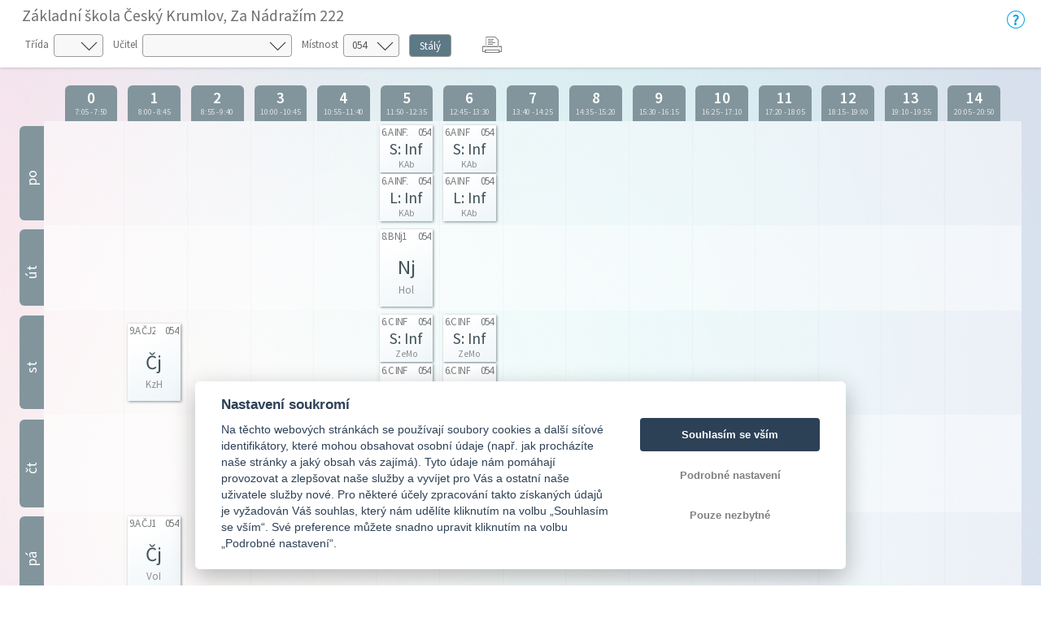

--- FILE ---
content_type: text/html; charset=utf-8
request_url: https://bakalari.zsnadrazi.cz/timetable/public/Permanent/room/C0
body_size: 14446
content:



<!DOCTYPE html>

<html>
<head>
    <meta charset="utf-8">
    <meta id="bkViewport" name="viewport" content="width=device-width" />

    <title>Bakaláři - Rozvrh</title>

    <link rel="icon" type="image/x-icon" href="/next/images/favicon.ico">

    <!--JQuery UI-->
    <link href="/next/css/jquery-ui.bundle.min.css?v=20260116" rel="stylesheet" />
    <!-- Bootstrap -->
    <link href="/next/css/bootstrap.min.css" rel="stylesheet" />
    <!--Fonts-->
    <link href="/next/icons/bakalari.webicons.bundle.min.css?v=20260116" rel="stylesheet" />
    <!--JQuery-->
    <script type="text/javascript" src="/next/js/bundles/jquery.bundle.min.js?v=20260116"></script>
    <!--JSBootstrap-->
    <script type="text/javascript" src="/next/js/bundles/bootstrap.bundle.min.js?v=20260116"></script>
    <!-- CookieConsent -->
    <script type="text/javascript" src="/next/js/bundles/cookieconsent.bundle.js?v=20260116" defer></script>

    <!-- Resolving name collision between jQuery UI and Twitter Bootstrap -->
    <script>
        $.widget.bridge('uitooltip', $.ui.tooltip);
    </script>
    <!-- Cldr -->
    <!-- Globalize -->
    <!-- A DevExtreme library -->
    <!-- Tiny MCE/CK Editor -->
    <!-- Localizationc -->
    <!--App root for scripts-->
    <script type="text/javascript">
        var appRoot = "/";
        var currentLangCode = "cs";
        var loginUrl = "/login";
    </script>
    <!--Begin page specific -->
    
    
    <link rel="stylesheet" type="text/css" href="/next/css/rozvrh_volny.css?v=20260116" />
    <link rel="stylesheet" type="text/css" href="/next/css/bubble.css?v=20260116" />

    <script src="//cdn.jsdelivr.net/npm/jquery.marquee@1.5.0/jquery.marquee.min.js" type="text/javascript"></script>
    <script src="/next/js/bundles/jsrender.bundle.min.js?v=20260116"></script>

    <script type="text/javascript">


        $(function () {
            InitTooltips();
        });

        function InitTooltips() {
            $('.ui-tooltip').hide();
            $(document).uitooltip();
        }

        function thisHeight() {
            return $(this).height();
        }

        $(function () {

            $(".roll-vertical").filter(function () {
                return this.clientHeight < this.scrollHeight;
            })
                .marquee({
                    //speed in milliseconds of the marquee
                    duration: 5000,
                    //gap in pixels between the tickers
                    gap: 0,
                    //time in milliseconds before the marquee will start animating
                    delayBeforeStart: 1,
                    //'left' or 'right'
                    direction: 'up',
                    //true or false - should the marquee be duplicated to show an effect of continues flow
                    duplicated: true
                });

            // Zobrazování bubble tooltipu
            $(".day-item-hover, .bk-timetable-guard").uitooltip({
                items: ".day-item-hover, .bk-timetable-guard",
                classes: {
                    "ui-tooltip": "bubble bubble-blue",
                    "ui-tooltip-content": ""
                },
                position: {
                    my: "left-10 bottom",
                    at: "center center-30",
                    collision: "flip flip",
                    using: function (position, feedback) {
                        $(this).css(position);
                        switch (feedback.horizontal) {
                            case "left":
                                $(this).addClass("bubble-right");
                                break;
                            case "right":
                                $(this).addClass("bubble-left");
                                break;
                        }
                        switch (feedback.vertical) {
                            case "top":
                                $(this).addClass("bubble-bottom");
                                break;
                            case "bottom":
                                $(this).addClass("bubble-top");
                                break;
                        }
                    }
                },
                content: function () {
                    var element = $(this);
                    if (element.is(".day-item-hover")) {
                        var data = $(this).data("detail");
                        if ((data || "") == "")
                            return "";
                        var templ = $.templates('#' + data.type + 'Template');
                        var html = templ.render(data);
                        return html;
                    }
                    if (element.is(".bk-timetable-guard")) {
                        var data = $(this).data("detail");
                        var templ = $.templates('#guardTemplate');
                        var html = templ.render(data);
                        return html;
                    }
                },
                disabled: true,
                close: function (event, ui) { $(this).uitooltip('disable'); }
            });

            $(".day-item-hover, .bk-timetable-guard").on('click', function () {
                $(this).uitooltip('enable').uitooltip("open");
            });

            $('.bk-timetable-cell .day-item .day-item-hover .middle').each(function () {
                var el = $(this);
                var textLength = el.html().length;
                if (textLength >= 4) {
                    el.css('font-size', 'calc(7px + 1vw)');
                }
            });

            var element = $('.day-flex').find('.top-hide');
            if (parseInt($('.day-flex').width()) < 47) {
                element.hide();
            } else {
                element.show();
            }

            $('.bk-cell-wrapper').each(function () {
                $(this).children('.bk-timetable-guard').each(function () {
                    var guard = $(this);
                    if (parseInt(guard.width()) > 45) {
                        $(".withAbbrev", this).hide();
                        $(".withName", this).show();
                    } else {
                        $(".withAbbrev", this).show();
                        $(".withName", this).hide();

                    }
                    if (parseInt(guard.width()) < 60) {
                        $(".withName-time", this).hide();
                    }
                    else {
                        $(".withName-time", this).show();
                    }
                });
            });

            $(".bk-timetable-row").each(function () {
                var thisMaxHeight = Math.max.apply(Math, $(this).find(".day-item:not(.green)").map(thisHeight));
                $(this).css('min-height', (thisMaxHeight + 10) + 'px');
                $(".bk-timetable-cell").css('max-height', (thisMaxHeight + 10) + 'px');
            });

            var heightOfTop = $('.bk-timetable-header').height();
            $('.bk-canvas').css('top', heightOfTop);
            $('#main').css('margin-top', heightOfTop);

            var mediaQueryList = window.matchMedia('print');
            if (!mediaQueryList.matches) {
                // Varianta pro Firefox, který nepodporuje window.matchMedia
                window.onbeforeprint = function () {
                    function thisHeightPrint() {
                        return $(this).height() - 20;
                    }
                    $(".bk-timetable-row").each(function () {
                        var thisMaxHeight = Math.max.apply(Math, $(this).find(".day-item:not(.green)").map(thisHeightPrint));
                        $(this).css('min-height', (thisMaxHeight + 10) + 'px');
                    });
                }

                window.onafterprint = function () {
                    $(".bk-timetable-row").each(function () {
                        var thisMaxHeight = Math.max.apply(Math, $(this).find(".day-item:not(.green)").map(thisHeight));
                        $(this).css('min-height', (thisMaxHeight + 10) + 'px');
                    });
                }
            }
            mediaQueryList.addListener(function (media) {
                if (media.matches) {
                    $(".bk-timetable-row").each(function () {
                        var thisMaxHeight = Math.max.apply(Math, $(this).find(".day-item:not(.green)").map(thisHeight));
                        $(this).css('min-height', (thisMaxHeight + 10) + 'px');
                    });
                }
            })
        });

        // Bohužel resize event
        $(window).resize(function () {
        // Zkracování názvů dozorů na zkratky
            $('.bk-cell-wrapper').each(function () {
                $(this).children('.bk-timetable-guard').each(function () {
                    var guard = $(this);
                    if (parseInt(guard.width()) > 45) {
                        $(".withAbbrev", this).hide();
                        $(".withName", this).show();
                    } else {
                        $(".withAbbrev", this).show();
                        $(".withName", this).hide();

                    }
                    if (parseInt(guard.width()) < 60) {
                        $(".withName-time", this).hide();
                    }
                    else {
                        $(".withName-time", this).show();
                    }
                });
            });

            //Nastavení výšky řádku (kvůli absolutní pozici lístků s předměty)
            $(".bk-timetable-row").each(function () {
                var thisMaxHeight = Math.max.apply(Math, $(this).find(".day-item:not(.green)").map(thisHeight));
                $(this).css('min-height', (thisMaxHeight + 10) + 'px');
                $(".bk-timetable-cell").css('max-height', (thisMaxHeight + 10) + 'px');
            });

            //Skrývání top elementu
            var element = $('.day-flex').find('.top-hide');
            if (parseInt($('.day-flex').width()) < 47) {
                element.hide();
            } else {
                element.show();
            }

            //Odsazování kvůli změně výšky horní lišty s filtry
            var heightOfTop = $('.bk-timetable-header').height();
            $('.bk-canvas').css('top', heightOfTop);
            $('#main').css('margin-top', heightOfTop);
        });

        function changeClass() {
            showTimetable('Class', $('#selectedClass').val());
        }

        function changeTeacher() {
            showTimetable('Teacher', $('#selectedTeacher').val());
        }

        function changeRoom() {
            showTimetable('Room', $('#selectedRoom').val());
        }

        function changeTerm() {
            showTimetable('Room', 'C0');
        }

        function showTimetable(objectType, objectId) {
            if (objectId) {
                //var term = $('#selectedTerm').val();
                var term = $('[name=options]:checked').val();
                if (!term) {
                    term = 'Permanent';
                }
                var href = appRoot + 'Timetable/Public/'+term+'/' + objectType + '/' + objectId + '';
                window.location.href = href;
            }
        }

        /* Otevírání off-canvas menu podle obsahu */
        function openCanvas(btn) {
            if ($(btn).is('#teacher')) {
                $('.btn-touch').removeClass('pressed');
                $(btn).addClass('pressed');
                $('#teacher_canvas').css({ 'width': 'auto', 'transform': 'scaleX(1)' });
                $('.bk-canvas:not(#teacher_canvas)').css({ 'width': '0px', 'transform': 'scaleX(0)' });
                var lm = $('#teacher_canvas').width();
                $("#main").css('margin-left', lm);
            }
            if ($(btn).is('#class')) {
                $('.btn-touch').removeClass('pressed');
                $(btn).addClass('pressed');
                $('#class_canvas').css({ 'width': 'auto', 'transform': 'scaleX(1)' });
                $('.bk-canvas:not(#class_canvas)').css({ 'width': '0px', 'transform': 'scaleX(0)' });
                var lm = $('#class_canvas').width();
                $("#main").css('margin-left', lm);
            }
            if ($(btn).is('#room')) {
                $('.btn-touch').removeClass('pressed');
                $(btn).addClass('pressed');
                $('#room_canvas').css({ 'width': 'auto', 'transform': 'scaleX(1)' });
                $('.bk-canvas:not(#room_canvas)').css({ 'width': '0px', 'transform': 'scaleX(0)' });
                var lm = $('#room_canvas').width();
                $("#main").css('margin-left', lm);
            }
        }

        /* Zavření canvasu */
        function closeCanvas() {
            $('.btn-touch').removeClass('pressed');
            $(".bk-canvas").css({ 'width': '0px', 'transform': 'scaleX(0)' });
            $("#main").css('margin-left', '0px');

        }

        function printTimetable() {
            javascript: window.print();
        }

    </script>

    <!--End page specific -->


    <script type="text/javascript">
        $(function () {
            var element = $("#bkViewport");
            if (screen.width < 640) {
                element.attr("content", "width=500");
            }
            if ((window.matchMedia("(orientation: landscape)").matches && screen.height < 640) || (window.matchMedia("(orientation: landscape)").matches && screen.width < 640)) {
                element.attr("content", "width=750, initial-scale=0.75");
            }
        });
    </script>

</head>

<body>
    



<script id="atomTemplate" type="text/x-jsrender">
    <span class="line">
        <span class="bold">{{:subjecttext}}</span>
    </span>
    {{if (teacher||""!="")}}
    <span class="line">
        Učitel: <span class="bold">{{:teacher}}</span>
    </span>
    {{/if}}
    {{if (room || "" != "")}}
    <span class="line">
        M&#237;stnost: <span class="bold">{{:room}}</span>
    </span>
    {{/if}}
    {{if (group||""!="")}}
    <span class="line">
        Skupina: <span class="bold">{{:group}}</span>
    </span>
    {{/if}}
    {{if (theme||""!="")}}
    <span class="line">
        T&#233;ma:
        <span class="bold">{{:theme}}</span>
    </span>
    {{/if}}
    {{if (notice||""!="")}}
    <span class="line">
        Pozn&#225;mka:
        <span class="bold">{{:notice}}</span>
    </span>
    {{/if}}
    {{if (changeinfo)}}
    <span class="line">
        Změna:
        <span class="bold">{{:changeinfo}}</span>
    </span>
    {{/if}}
    {{if (absencetext)}}
    <span class="line fl clear-left">
        Doch&#225;zka:
        <span class="bold">{{:absencetext}}</span>
    </span>
    {{/if}}
    {{if (hasAbsent && absentInfoText)}}
    <span class="line">
        Absence:<br />
        <span class="bold">{{:absentInfoText}}</span>
    </span>
    {{/if}}
</script>

<script id="absentTemplate" type="text/x-jsrender">
    <span class="line">
        <span class="bold">{{:subjecttext}}</span>
    </span>
    {{if (notice||""!="")}}
    <span class="line">
        Informace:
        <span class="bold">{{:notice}}</span>
    </span>
    {{/if}}
    {{if (InfoAbsentName||""!="")}}
    <span class="line">
        <span class="bold">{{:InfoAbsentName}}</span>
    </span>
    {{/if}}
    {{if (removedinfo)}}
    <span class="line">
        <span class="bold">{{:removedinfo}}</span>
    </span>
    {{/if}}
</script>

<script id="removedTemplate" type="text/x-jsrender">
    <span class="line">
        <span class="bold">{{:subjecttext}}</span>
    </span>
    {{if (notice||""!="")}}
    <span class="line">
        Pozn&#225;mka:
        <span class="bold bubble-item">{{:notice}}</span>
    </span>
    {{/if}}
    {{if (absentinfo)}}
    <span class="line">
        <span class="bold">{{:absentinfo}}</span>
    </span>
    {{/if}}
    {{if (removedinfo)}}
    <span class="line">
        <span class="bold">{{:removedinfo}}</span>
    </span>
    {{/if}}
</script>

<script id="guardTemplate" type="text/x-jsrender">
    <span class="line">
        <span class="bold">{{:day}} |</span>
        <span class="bold">{{:name}}</span>
    </span>
    {{if (end && begin)}}
    <span class="line">
        <span class="bold">{{:begin}} - {{:end}}</span>
    </span>
    {{/if}}
    {{if (info)}}
    <span class="line">
        Informace:
        <span class="bold">{{:info}}</span>
    </span>
    {{/if}}
</script>

    <div class="bk-timetable-body">
        <div class="container-fluid bk-timetable-header">
                <div class="d-flex">
                    <div class="w-100">
                            <div class="bk-header-caption">Z&#225;kladn&#237; škola Česk&#253; Krumlov, Za N&#225;draž&#237;m 222</div>

                            <div class="bk-timetable-selects row mb-1 mt-1">
                                    <div class="d-inline-flex m-1 mr-2 position-relative ico32-ovladani-smerovkaDolu">
                                        <span class="bk-timetable-label pl-0">Tř&#237;da</span>
                                        <select id="selectedClass" class="custom-select" onchange="changeClass()">
                                            <option></option>
                                                <option value="22"
                                                        >
                                                    1.A
                                                </option>
                                                <option value="23"
                                                        >
                                                    1.B
                                                </option>
                                                <option value="24"
                                                        >
                                                    1.C
                                                </option>
                                                <option value="1Z"
                                                        >
                                                    2.A
                                                </option>
                                                <option value="20"
                                                        >
                                                    2.B
                                                </option>
                                                <option value="21"
                                                        >
                                                    2.C
                                                </option>
                                                <option value="1W"
                                                        >
                                                    3.A
                                                </option>
                                                <option value="1X"
                                                        >
                                                    3.B
                                                </option>
                                                <option value="1Y"
                                                        >
                                                    3.C
                                                </option>
                                                <option value="1T"
                                                        >
                                                    4.A
                                                </option>
                                                <option value="1U"
                                                        >
                                                    4.B
                                                </option>
                                                <option value="1V"
                                                        >
                                                    4.C
                                                </option>
                                                <option value="1Q"
                                                        >
                                                    5.A
                                                </option>
                                                <option value="1R"
                                                        >
                                                    5.B
                                                </option>
                                                <option value="1S"
                                                        >
                                                    5.C
                                                </option>
                                                <option value="1N"
                                                        >
                                                    6.A
                                                </option>
                                                <option value="1O"
                                                        >
                                                    6.B
                                                </option>
                                                <option value="1P"
                                                        >
                                                    6.C
                                                </option>
                                                <option value="1K"
                                                        >
                                                    7.A
                                                </option>
                                                <option value="1L"
                                                        >
                                                    7.B
                                                </option>
                                                <option value="1M"
                                                        >
                                                    7.C
                                                </option>
                                                <option value="1G"
                                                        >
                                                    8.A
                                                </option>
                                                <option value="1I"
                                                        >
                                                    8.B
                                                </option>
                                                <option value="1J"
                                                        >
                                                    8.C
                                                </option>
                                                <option value="1D"
                                                        >
                                                    9.A
                                                </option>
                                                <option value="1E"
                                                        >
                                                    9.B
                                                </option>
                                                <option value="1F"
                                                        >
                                                    9.C
                                                </option>
                                        </select>
                                    </div>
                                                                    <div class="d-inline-flex m-1 mr-2 position-relative ico32-ovladani-smerovkaDolu">
                                        <span class="bk-timetable-label">Učitel</span>
                                        <select id="selectedTeacher" class="custom-select" onchange="changeTeacher()">
                                            <option></option>
                                                <option value="UZYNT"
                                                        >
                                                    B&#225;rtov&#225; Radka
                                                </option>
                                                <option value="UTYRE"
                                                        >
                                                    B&#233;di Vendula
                                                </option>
                                                <option value="UXYSK"
                                                        >
                                                    Bednař&#237;kov&#225; Veronika
                                                </option>
                                                <option value="UYYT0"
                                                        >
                                                    Bobrov&#225; Jana
                                                </option>
                                                <option value="UWYSB"
                                                        >
                                                    Bobrov&#225; Linda
                                                </option>
                                                <option value="UN3HJ"
                                                        >
                                                    Boček Zdeněk
                                                </option>
                                                <option value="UTYRM"
                                                        >
                                                    Bohdalov&#225; Mark&#233;ta
                                                </option>
                                                <option value="UYYT2"
                                                        >
                                                    Čern&#253; Ivo
                                                </option>
                                                <option value="ULYPA"
                                                        >
                                                    Fialov&#225; Lenka
                                                </option>
                                                <option value="UOYQ2"
                                                        >
                                                    Gloncov&#225; Martina
                                                </option>
                                                <option value="UYYT6"
                                                        >
                                                    Halgašov&#225; Monika
                                                </option>
                                                <option value="USYR7"
                                                        >
                                                    H&#225;lov&#225; Jana
                                                </option>
                                                <option value="UG78B"
                                                        >
                                                    Harsov&#225; Sylva
                                                </option>
                                                <option value="UY64I"
                                                        >
                                                    Hermannov&#225; Iva
                                                </option>
                                                <option value="UQYQM"
                                                        >
                                                    Holubov&#225; Lucie
                                                </option>
                                                <option value="UXYSE"
                                                        >
                                                    Chrob&#225;kov&#225; Veronika
                                                </option>
                                                <option value="UQYQE"
                                                        >
                                                    Iserov&#225; Eva
                                                </option>
                                                <option value="U5MP3"
                                                        >
                                                    Jandourkov&#225; Hana
                                                </option>
                                                <option value="U7IEJ"
                                                        >
                                                    Jandov&#225; Iva
                                                </option>
                                                <option value="UWYSA"
                                                        >
                                                    Johnov&#225; Zuzana
                                                </option>
                                                <option value="UK36Y"
                                                        >
                                                    Kalistov&#225; Blanka
                                                </option>
                                                <option value="UKYP9"
                                                        >
                                                    Kal&#237;škov&#225; Kateřina
                                                </option>
                                                <option value="UWYS9"
                                                        >
                                                    Kl&#225;pov&#225; Alice
                                                </option>
                                                <option value="UTYRL"
                                                        >
                                                    Klimešov&#225; Eva
                                                </option>
                                                <option value="UYYT8"
                                                        >
                                                    Klimešov&#225; Marika
                                                </option>
                                                <option value="U7G83"
                                                        >
                                                    Kmochov&#225; Radka
                                                </option>
                                                <option value="UVYRX"
                                                        >
                                                    Kocl&#237;řov&#225; Andrea
                                                </option>
                                                <option value="UTYR8"
                                                        >
                                                    Kochov&#225; Jana
                                                </option>
                                                <option value="UCG9F"
                                                        >
                                                    Korč&#225;kov&#225; Lenka
                                                </option>
                                                <option value="USYR2"
                                                        >
                                                    Koritarov&#225; Kristina
                                                </option>
                                                <option value="UZYNJ"
                                                        >
                                                    Koz&#225;kov&#225; Hana
                                                </option>
                                                <option value="UYYTA"
                                                        >
                                                    Krajovsk&#225; Monika
                                                </option>
                                                <option value="UYYSU"
                                                        >
                                                    Kravchenko Svitlana
                                                </option>
                                                <option value="UWYRZ"
                                                        >
                                                    Kučerov&#225; Lucie
                                                </option>
                                                <option value="UXYSJ"
                                                        >
                                                    Lapšansk&#225; Lenka
                                                </option>
                                                <option value="UKYOZ"
                                                        >
                                                    Lavičkov&#225; Jana
                                                </option>
                                                <option value="UYYSS"
                                                        >
                                                    Lindenthalov&#225; Daniela
                                                </option>
                                                <option value="UYYSR"
                                                        >
                                                    Linhartov&#225; Jana
                                                </option>
                                                <option value="U0YTP"
                                                        >
                                                    Liškov&#225; Linda
                                                </option>
                                                <option value="USYR1"
                                                        >
                                                    Lombart Josef
                                                </option>
                                                <option value="UWYS2"
                                                        >
                                                    M&#225;csayov&#225; Š&#225;rka
                                                </option>
                                                <option value="UXYSM"
                                                        >
                                                    Machovsk&#225; Halina
                                                </option>
                                                <option value="U0YTV"
                                                        >
                                                    Matouškov&#225; Dagmar
                                                </option>
                                                <option value="UYYST"
                                                        >
                                                    Matouškov&#225; Jana
                                                </option>
                                                <option value="UZYTF"
                                                        >
                                                    M&#237;kov&#225; Kl&#225;ra
                                                </option>
                                                <option value="UZYN7"
                                                        >
                                                    Morongov&#225; Mark&#233;ta
                                                </option>
                                                <option value="UQYQL"
                                                        >
                                                    Mr&#225;zov&#225; Hana
                                                </option>
                                                <option value="UMCDL"
                                                        >
                                                    Neřoldov&#225; Marie
                                                </option>
                                                <option value="UKTHD"
                                                        >
                                                    Novotn&#253; Radim
                                                </option>
                                                <option value="UPYQC"
                                                        >
                                                    Palmov&#225; Jana
                                                </option>
                                                <option value="UVYRV"
                                                        >
                                                    Papežov&#225; Iva
                                                </option>
                                                <option value="UWYS0"
                                                        >
                                                    Pavl&#237;kov&#225; Mark&#233;ta
                                                </option>
                                                <option value="UZYNI"
                                                        >
                                                    Petr&#225;ňov&#225; Irena
                                                </option>
                                                <option value="UPBXF"
                                                        >
                                                    Pilař Zdeněk
                                                </option>
                                                <option value="U0YTN"
                                                        >
                                                    Pimparov&#225; Karol&#237;na
                                                </option>
                                                <option value="UPYQA"
                                                        >
                                                    Pokorn&#225; Radka
                                                </option>
                                                <option value="U0YTM"
                                                        >
                                                    Prayerov&#225; Pavla
                                                </option>
                                                <option value="U0YTO"
                                                        >
                                                    Prokešov&#225; Nikola
                                                </option>
                                                <option value="UZYNN"
                                                        >
                                                    Prokopov&#225; Renata
                                                </option>
                                                <option value="UYYT7"
                                                        >
                                                    Přib&#237;kov&#225; Eva
                                                </option>
                                                <option value="UYYTB"
                                                        >
                                                    Přibylov&#225; Ad&#233;la
                                                </option>
                                                <option value="UVZSN"
                                                        >
                                                    Severov&#225; Ivana
                                                </option>
                                                <option value="U7TVP"
                                                        >
                                                    Schinkov&#225; Lucie
                                                </option>
                                                <option value="UKYP4"
                                                        >
                                                    Skokov&#225; Jana
                                                </option>
                                                <option value="UMYPQ"
                                                        >
                                                    Sukdol&#225;kov&#225; Aneta
                                                </option>
                                                <option value="URYQX"
                                                        >
                                                    Syllov&#225; Mark&#233;ta
                                                </option>
                                                <option value="UVYRT"
                                                        >
                                                    Syslov&#225; Renata
                                                </option>
                                                <option value="UZYTE"
                                                        >
                                                    Šelm&#225;tov&#225; Kl&#225;ra
                                                </option>
                                                <option value="UTYRK"
                                                        >
                                                    Šimeček Stanislav
                                                </option>
                                                <option value="UYYT9"
                                                        >
                                                    Šimkov&#225; Alena
                                                </option>
                                                <option value="UTYRG"
                                                        >
                                                    Šop&#237;kov&#225; Barbara
                                                </option>
                                                <option value="UZYNC"
                                                        >
                                                    Šulista Petr
                                                </option>
                                                <option value="UUYRP"
                                                        >
                                                    Švadlena V&#225;clav
                                                </option>
                                                <option value="U2BPB"
                                                        >
                                                    Švejdov&#225; Zuzana
                                                </option>
                                                <option value="UXYSL"
                                                        >
                                                    Turkov&#225; Lucie
                                                </option>
                                                <option value="UYYT5"
                                                        >
                                                    Ungermanov&#225; Lucie
                                                </option>
                                                <option value="UYYSO"
                                                        >
                                                    Vesel&#225; Pavla
                                                </option>
                                                <option value="UKYP7"
                                                        >
                                                    Vondr&#225;škov&#225; Eva
                                                </option>
                                                <option value="UPYQ9"
                                                        >
                                                    Votavov&#225; Iva
                                                </option>
                                                <option value="USYR6"
                                                        >
                                                    Vrabcov&#225; Renata
                                                </option>
                                                <option value="UZYNZ"
                                                        >
                                                    Wippernov&#225; Ilona
                                                </option>
                                                <option value="UUNF6"
                                                        >
                                                    Z&#225;hoř Oldřich
                                                </option>
                                                <option value="U2FO1"
                                                        >
                                                    Z&#225;lohov&#225; Eva
                                                </option>
                                                <option value="UZYOC"
                                                        >
                                                    Zaum&#252;llerov&#225; Iva
                                                </option>
                                                <option value="U16KT"
                                                        >
                                                    Zegermacherov&#225; Petra
                                                </option>
                                                <option value="UWYS8"
                                                        >
                                                    Zelinkov&#225; Monika
                                                </option>
                                                <option value="U97C5"
                                                        >
                                                    Ziegelbauerov&#225; Miroslava
                                                </option>
                                        </select>
                                    </div>
                                                                    <div class="d-inline-flex m-1 mr-2 position-relative ico32-ovladani-smerovkaDolu">
                                        <span class="bk-timetable-label">M&#237;stnost</span>
                                        <select id="selectedRoom" class="custom-select" onchange="changeRoom()">
                                            <option></option>
                                                <option value="B9"
                                                        >
                                                    016
                                                </option>
                                                <option value="0E"
                                                        >
                                                    023
                                                </option>
                                                <option value="T0"
                                                        >
                                                    024
                                                </option>
                                                <option value="2F"
                                                        >
                                                    025
                                                </option>
                                                <option value="0N"
                                                        >
                                                    026
                                                </option>
                                                <option value="IZ"
                                                        >
                                                    028
                                                </option>
                                                <option value="0I"
                                                        >
                                                    029
                                                </option>
                                                <option value="0X"
                                                        >
                                                    031
                                                </option>
                                                <option value="9A"
                                                        >
                                                    032
                                                </option>
                                                <option value="N5"
                                                        >
                                                    033
                                                </option>
                                                <option value="30"
                                                        >
                                                    034
                                                </option>
                                                <option value="ZX"
                                                        >
                                                    035
                                                </option>
                                                <option value="ZY"
                                                        >
                                                    036
                                                </option>
                                                <option value="FO"
                                                        >
                                                    039
                                                </option>
                                                <option value="DT"
                                                        >
                                                    040
                                                </option>
                                                <option value="G0"
                                                        >
                                                    041
                                                </option>
                                                <option value="9B"
                                                        >
                                                    042
                                                </option>
                                                <option value="ZZ"
                                                        >
                                                    043
                                                </option>
                                                <option value="01"
                                                        >
                                                    044
                                                </option>
                                                <option value="02"
                                                        >
                                                    045
                                                </option>
                                                <option value="32"
                                                        >
                                                    046
                                                </option>
                                                <option value="03"
                                                        >
                                                    047
                                                </option>
                                                <option value="SR"
                                                        >
                                                    048
                                                </option>
                                                <option value="LG"
                                                        >
                                                    051
                                                </option>
                                                <option value="G4"
                                                        >
                                                    052
                                                </option>
                                                <option value="VF"
                                                        >
                                                    053
                                                </option>
                                                <option value="C0"
                                                          selected="selected"
>
                                                    054
                                                </option>
                                                <option value="04"
                                                        >
                                                    055
                                                </option>
                                                <option value="3Z"
                                                        >
                                                    056
                                                </option>
                                                <option value="05"
                                                        >
                                                    057
                                                </option>
                                                <option value="5H"
                                                        >
                                                    058
                                                </option>
                                                <option value="U2"
                                                        >
                                                    060
                                                </option>
                                                <option value="GZ"
                                                        >
                                                    061
                                                </option>
                                                <option value="06"
                                                        >
                                                    064
                                                </option>
                                                <option value="ZW"
                                                        >
                                                    065
                                                </option>
                                                <option value="07"
                                                        >
                                                    066
                                                </option>
                                                <option value="A5"
                                                        >
                                                    067
                                                </option>
                                                <option value="08"
                                                        >
                                                    068
                                                </option>
                                                <option value="RR"
                                                        >
                                                    069
                                                </option>
                                                <option value="09"
                                                        >
                                                    070
                                                </option>
                                                <option value="84"
                                                        >
                                                    071
                                                </option>
                                                <option value="51"
                                                        >
                                                    072
                                                </option>
                                                <option value="Y3"
                                                        >
                                                    075
                                                </option>
                                                <option value="0A"
                                                        >
                                                    076
                                                </option>
                                                <option value="50"
                                                        >
                                                    077
                                                </option>
                                                <option value="6B"
                                                        >
                                                    078
                                                </option>
                                                <option value="35"
                                                        >
                                                    079
                                                </option>
                                                <option value="0B"
                                                        >
                                                    080
                                                </option>
                                                <option value="0F"
                                                        >
                                                    086
                                                </option>
                                                <option value="0C"
                                                        >
                                                    112
                                                </option>
                                                <option value="IP"
                                                        >
                                                    113
                                                </option>
                                                <option value="EF"
                                                        >
                                                    114
                                                </option>
                                                <option value="FV"
                                                        >
                                                    115
                                                </option>
                                                <option value="0D"
                                                        >
                                                    124
                                                </option>
                                                <option value="FR"
                                                        >
                                                    127
                                                </option>
                                                <option value="PL"
                                                        >
                                                    128
                                                </option>
                                                <option value="YC"
                                                        >
                                                    129
                                                </option>
                                                <option value="CZ"
                                                        >
                                                    228
                                                </option>
                                                <option value="3S"
                                                        >
                                                    229
                                                </option>
                                                <option value="48"
                                                        >
                                                    230
                                                </option>
                                                <option value="5Z"
                                                        >
                                                    231
                                                </option>
                                                <option value="00"
                                                        >
                                                    232
                                                </option>
                                                <option value="NP"
                                                        >
                                                    234
                                                </option>
                                                <option value="0J"
                                                        >
                                                    237
                                                </option>
                                                <option value="OG"
                                                        >
                                                    407
                                                </option>
                                                <option value="JI"
                                                        >
                                                    415
                                                </option>
                                                <option value="0L"
                                                        >
                                                    415b
                                                </option>
                                        </select>
                                    </div>
                                                                    <div class="d-inline-flex m-1 mr-2">
                                        <div class="btn-group btn-group-toggle bk-timetable-btngroup" data-toggle="buttons" id="selectedTerm" style="height: 28px;">
                                                <label class="btn btn-secondary   active
">
                                                    <input type="radio" name="options" id="option1" value="Permanent"   checked="checked"
 onchange="changeTerm()"> St&#225;l&#253;
                                                    </label>
                                                                                                                                </div>
                                    </div>
                                                                    <div class="d-inline-flex m-1 mr-2" style="margin-top: 0px !important;">
                                        <div id="reports" runat="server" class="dropdown ml-3">
                                            <button class="dropbtn icon ico32-data-tiskarna" onclick="printTimetable()"></button>
                                        </div>
                                    </div>
                            </div>

                    </div>
                    <div class="mt-2">
                        <a class="ico32-menu-napoveda bk-help-icon" href="https://napoveda.bakalari.cz/index.html?wa_param_volne.htm" target="_blank"></a>
                    </div>
                </div>

        </div>


        <div class="container-fluid bk-timetable-header-print">
            <span class="bk-timetable-school">
                Z&#225;kladn&#237; škola Česk&#253; Krumlov, Za N&#225;draž&#237;m 222
            </span>

                                        <span class="bk-timetable-title">
                    054 | V&#253;početn&#237; technika II
                </span>
                    </div>

        <div id="teacher_canvas" class="bk-canvas">
            <div class="bk-canvas-content">
                <div class="bk-canvas-header">
                    <span class="bk-canvas-title">Zvolte učitele. . .</span>
                    <span href="javascript:void(0)" class="closebtn ico32-ovladani-krizek" onclick="closeCanvas()"></span>
                </div>
                <div class="bk-canvas-body">
                        <a href="/timetable/public/Permanent/teacher/UZYNT"
                           >
                            <span>B&#225;rtov&#225; Radka</span>
                        </a>
                        <a href="/timetable/public/Permanent/teacher/UTYRE"
                           >
                            <span>B&#233;di Vendula</span>
                        </a>
                        <a href="/timetable/public/Permanent/teacher/UXYSK"
                           >
                            <span>Bednař&#237;kov&#225; Veronika</span>
                        </a>
                        <a href="/timetable/public/Permanent/teacher/UYYT0"
                           >
                            <span>Bobrov&#225; Jana</span>
                        </a>
                        <a href="/timetable/public/Permanent/teacher/UWYSB"
                           >
                            <span>Bobrov&#225; Linda</span>
                        </a>
                        <a href="/timetable/public/Permanent/teacher/UN3HJ"
                           >
                            <span>Boček Zdeněk</span>
                        </a>
                        <a href="/timetable/public/Permanent/teacher/UTYRM"
                           >
                            <span>Bohdalov&#225; Mark&#233;ta</span>
                        </a>
                        <a href="/timetable/public/Permanent/teacher/UYYT2"
                           >
                            <span>Čern&#253; Ivo</span>
                        </a>
                        <a href="/timetable/public/Permanent/teacher/ULYPA"
                           >
                            <span>Fialov&#225; Lenka</span>
                        </a>
                        <a href="/timetable/public/Permanent/teacher/UOYQ2"
                           >
                            <span>Gloncov&#225; Martina</span>
                        </a>
                        <a href="/timetable/public/Permanent/teacher/UYYT6"
                           >
                            <span>Halgašov&#225; Monika</span>
                        </a>
                        <a href="/timetable/public/Permanent/teacher/USYR7"
                           >
                            <span>H&#225;lov&#225; Jana</span>
                        </a>
                        <a href="/timetable/public/Permanent/teacher/UG78B"
                           >
                            <span>Harsov&#225; Sylva</span>
                        </a>
                        <a href="/timetable/public/Permanent/teacher/UY64I"
                           >
                            <span>Hermannov&#225; Iva</span>
                        </a>
                        <a href="/timetable/public/Permanent/teacher/UQYQM"
                           >
                            <span>Holubov&#225; Lucie</span>
                        </a>
                        <a href="/timetable/public/Permanent/teacher/UXYSE"
                           >
                            <span>Chrob&#225;kov&#225; Veronika</span>
                        </a>
                        <a href="/timetable/public/Permanent/teacher/UQYQE"
                           >
                            <span>Iserov&#225; Eva</span>
                        </a>
                        <a href="/timetable/public/Permanent/teacher/U5MP3"
                           >
                            <span>Jandourkov&#225; Hana</span>
                        </a>
                        <a href="/timetable/public/Permanent/teacher/U7IEJ"
                           >
                            <span>Jandov&#225; Iva</span>
                        </a>
                        <a href="/timetable/public/Permanent/teacher/UWYSA"
                           >
                            <span>Johnov&#225; Zuzana</span>
                        </a>
                        <a href="/timetable/public/Permanent/teacher/UK36Y"
                           >
                            <span>Kalistov&#225; Blanka</span>
                        </a>
                        <a href="/timetable/public/Permanent/teacher/UKYP9"
                           >
                            <span>Kal&#237;škov&#225; Kateřina</span>
                        </a>
                        <a href="/timetable/public/Permanent/teacher/UWYS9"
                           >
                            <span>Kl&#225;pov&#225; Alice</span>
                        </a>
                        <a href="/timetable/public/Permanent/teacher/UTYRL"
                           >
                            <span>Klimešov&#225; Eva</span>
                        </a>
                        <a href="/timetable/public/Permanent/teacher/UYYT8"
                           >
                            <span>Klimešov&#225; Marika</span>
                        </a>
                        <a href="/timetable/public/Permanent/teacher/U7G83"
                           >
                            <span>Kmochov&#225; Radka</span>
                        </a>
                        <a href="/timetable/public/Permanent/teacher/UVYRX"
                           >
                            <span>Kocl&#237;řov&#225; Andrea</span>
                        </a>
                        <a href="/timetable/public/Permanent/teacher/UTYR8"
                           >
                            <span>Kochov&#225; Jana</span>
                        </a>
                        <a href="/timetable/public/Permanent/teacher/UCG9F"
                           >
                            <span>Korč&#225;kov&#225; Lenka</span>
                        </a>
                        <a href="/timetable/public/Permanent/teacher/USYR2"
                           >
                            <span>Koritarov&#225; Kristina</span>
                        </a>
                        <a href="/timetable/public/Permanent/teacher/UZYNJ"
                           >
                            <span>Koz&#225;kov&#225; Hana</span>
                        </a>
                        <a href="/timetable/public/Permanent/teacher/UYYTA"
                           >
                            <span>Krajovsk&#225; Monika</span>
                        </a>
                        <a href="/timetable/public/Permanent/teacher/UYYSU"
                           >
                            <span>Kravchenko Svitlana</span>
                        </a>
                        <a href="/timetable/public/Permanent/teacher/UWYRZ"
                           >
                            <span>Kučerov&#225; Lucie</span>
                        </a>
                        <a href="/timetable/public/Permanent/teacher/UXYSJ"
                           >
                            <span>Lapšansk&#225; Lenka</span>
                        </a>
                        <a href="/timetable/public/Permanent/teacher/UKYOZ"
                           >
                            <span>Lavičkov&#225; Jana</span>
                        </a>
                        <a href="/timetable/public/Permanent/teacher/UYYSS"
                           >
                            <span>Lindenthalov&#225; Daniela</span>
                        </a>
                        <a href="/timetable/public/Permanent/teacher/UYYSR"
                           >
                            <span>Linhartov&#225; Jana</span>
                        </a>
                        <a href="/timetable/public/Permanent/teacher/U0YTP"
                           >
                            <span>Liškov&#225; Linda</span>
                        </a>
                        <a href="/timetable/public/Permanent/teacher/USYR1"
                           >
                            <span>Lombart Josef</span>
                        </a>
                        <a href="/timetable/public/Permanent/teacher/UWYS2"
                           >
                            <span>M&#225;csayov&#225; Š&#225;rka</span>
                        </a>
                        <a href="/timetable/public/Permanent/teacher/UXYSM"
                           >
                            <span>Machovsk&#225; Halina</span>
                        </a>
                        <a href="/timetable/public/Permanent/teacher/U0YTV"
                           >
                            <span>Matouškov&#225; Dagmar</span>
                        </a>
                        <a href="/timetable/public/Permanent/teacher/UYYST"
                           >
                            <span>Matouškov&#225; Jana</span>
                        </a>
                        <a href="/timetable/public/Permanent/teacher/UZYTF"
                           >
                            <span>M&#237;kov&#225; Kl&#225;ra</span>
                        </a>
                        <a href="/timetable/public/Permanent/teacher/UZYN7"
                           >
                            <span>Morongov&#225; Mark&#233;ta</span>
                        </a>
                        <a href="/timetable/public/Permanent/teacher/UQYQL"
                           >
                            <span>Mr&#225;zov&#225; Hana</span>
                        </a>
                        <a href="/timetable/public/Permanent/teacher/UMCDL"
                           >
                            <span>Neřoldov&#225; Marie</span>
                        </a>
                        <a href="/timetable/public/Permanent/teacher/UKTHD"
                           >
                            <span>Novotn&#253; Radim</span>
                        </a>
                        <a href="/timetable/public/Permanent/teacher/UPYQC"
                           >
                            <span>Palmov&#225; Jana</span>
                        </a>
                        <a href="/timetable/public/Permanent/teacher/UVYRV"
                           >
                            <span>Papežov&#225; Iva</span>
                        </a>
                        <a href="/timetable/public/Permanent/teacher/UWYS0"
                           >
                            <span>Pavl&#237;kov&#225; Mark&#233;ta</span>
                        </a>
                        <a href="/timetable/public/Permanent/teacher/UZYNI"
                           >
                            <span>Petr&#225;ňov&#225; Irena</span>
                        </a>
                        <a href="/timetable/public/Permanent/teacher/UPBXF"
                           >
                            <span>Pilař Zdeněk</span>
                        </a>
                        <a href="/timetable/public/Permanent/teacher/U0YTN"
                           >
                            <span>Pimparov&#225; Karol&#237;na</span>
                        </a>
                        <a href="/timetable/public/Permanent/teacher/UPYQA"
                           >
                            <span>Pokorn&#225; Radka</span>
                        </a>
                        <a href="/timetable/public/Permanent/teacher/U0YTM"
                           >
                            <span>Prayerov&#225; Pavla</span>
                        </a>
                        <a href="/timetable/public/Permanent/teacher/U0YTO"
                           >
                            <span>Prokešov&#225; Nikola</span>
                        </a>
                        <a href="/timetable/public/Permanent/teacher/UZYNN"
                           >
                            <span>Prokopov&#225; Renata</span>
                        </a>
                        <a href="/timetable/public/Permanent/teacher/UYYT7"
                           >
                            <span>Přib&#237;kov&#225; Eva</span>
                        </a>
                        <a href="/timetable/public/Permanent/teacher/UYYTB"
                           >
                            <span>Přibylov&#225; Ad&#233;la</span>
                        </a>
                        <a href="/timetable/public/Permanent/teacher/UVZSN"
                           >
                            <span>Severov&#225; Ivana</span>
                        </a>
                        <a href="/timetable/public/Permanent/teacher/U7TVP"
                           >
                            <span>Schinkov&#225; Lucie</span>
                        </a>
                        <a href="/timetable/public/Permanent/teacher/UKYP4"
                           >
                            <span>Skokov&#225; Jana</span>
                        </a>
                        <a href="/timetable/public/Permanent/teacher/UMYPQ"
                           >
                            <span>Sukdol&#225;kov&#225; Aneta</span>
                        </a>
                        <a href="/timetable/public/Permanent/teacher/URYQX"
                           >
                            <span>Syllov&#225; Mark&#233;ta</span>
                        </a>
                        <a href="/timetable/public/Permanent/teacher/UVYRT"
                           >
                            <span>Syslov&#225; Renata</span>
                        </a>
                        <a href="/timetable/public/Permanent/teacher/UZYTE"
                           >
                            <span>Šelm&#225;tov&#225; Kl&#225;ra</span>
                        </a>
                        <a href="/timetable/public/Permanent/teacher/UTYRK"
                           >
                            <span>Šimeček Stanislav</span>
                        </a>
                        <a href="/timetable/public/Permanent/teacher/UYYT9"
                           >
                            <span>Šimkov&#225; Alena</span>
                        </a>
                        <a href="/timetable/public/Permanent/teacher/UTYRG"
                           >
                            <span>Šop&#237;kov&#225; Barbara</span>
                        </a>
                        <a href="/timetable/public/Permanent/teacher/UZYNC"
                           >
                            <span>Šulista Petr</span>
                        </a>
                        <a href="/timetable/public/Permanent/teacher/UUYRP"
                           >
                            <span>Švadlena V&#225;clav</span>
                        </a>
                        <a href="/timetable/public/Permanent/teacher/U2BPB"
                           >
                            <span>Švejdov&#225; Zuzana</span>
                        </a>
                        <a href="/timetable/public/Permanent/teacher/UXYSL"
                           >
                            <span>Turkov&#225; Lucie</span>
                        </a>
                        <a href="/timetable/public/Permanent/teacher/UYYT5"
                           >
                            <span>Ungermanov&#225; Lucie</span>
                        </a>
                        <a href="/timetable/public/Permanent/teacher/UYYSO"
                           >
                            <span>Vesel&#225; Pavla</span>
                        </a>
                        <a href="/timetable/public/Permanent/teacher/UKYP7"
                           >
                            <span>Vondr&#225;škov&#225; Eva</span>
                        </a>
                        <a href="/timetable/public/Permanent/teacher/UPYQ9"
                           >
                            <span>Votavov&#225; Iva</span>
                        </a>
                        <a href="/timetable/public/Permanent/teacher/USYR6"
                           >
                            <span>Vrabcov&#225; Renata</span>
                        </a>
                        <a href="/timetable/public/Permanent/teacher/UZYNZ"
                           >
                            <span>Wippernov&#225; Ilona</span>
                        </a>
                        <a href="/timetable/public/Permanent/teacher/UUNF6"
                           >
                            <span>Z&#225;hoř Oldřich</span>
                        </a>
                        <a href="/timetable/public/Permanent/teacher/U2FO1"
                           >
                            <span>Z&#225;lohov&#225; Eva</span>
                        </a>
                        <a href="/timetable/public/Permanent/teacher/UZYOC"
                           >
                            <span>Zaum&#252;llerov&#225; Iva</span>
                        </a>
                        <a href="/timetable/public/Permanent/teacher/U16KT"
                           >
                            <span>Zegermacherov&#225; Petra</span>
                        </a>
                        <a href="/timetable/public/Permanent/teacher/UWYS8"
                           >
                            <span>Zelinkov&#225; Monika</span>
                        </a>
                        <a href="/timetable/public/Permanent/teacher/U97C5"
                           >
                            <span>Ziegelbauerov&#225; Miroslava</span>
                        </a>
                </div>
            </div>
        </div>

        <div id="class_canvas" class="bk-canvas">
            <div class="bk-canvas-content">
                <div class="bk-canvas-header">
                    <span class="bk-canvas-title">Zvolte tř&#237;du. . .</span>
                    <span href="javascript:void(0)" class="closebtn ico32-ovladani-krizek" onclick="closeCanvas()"></span>
                </div>
                <div class="bk-canvas-body">
                        <a href="/timetable/public/Permanent/class/22"
                           >
                            <span>1.A</span>
                        </a>
                        <a href="/timetable/public/Permanent/class/23"
                           >
                            <span>1.B</span>
                        </a>
                        <a href="/timetable/public/Permanent/class/24"
                           >
                            <span>1.C</span>
                        </a>
                        <a href="/timetable/public/Permanent/class/1Z"
                           >
                            <span>2.A</span>
                        </a>
                        <a href="/timetable/public/Permanent/class/20"
                           >
                            <span>2.B</span>
                        </a>
                        <a href="/timetable/public/Permanent/class/21"
                           >
                            <span>2.C</span>
                        </a>
                        <a href="/timetable/public/Permanent/class/1W"
                           >
                            <span>3.A</span>
                        </a>
                        <a href="/timetable/public/Permanent/class/1X"
                           >
                            <span>3.B</span>
                        </a>
                        <a href="/timetable/public/Permanent/class/1Y"
                           >
                            <span>3.C</span>
                        </a>
                        <a href="/timetable/public/Permanent/class/1T"
                           >
                            <span>4.A</span>
                        </a>
                        <a href="/timetable/public/Permanent/class/1U"
                           >
                            <span>4.B</span>
                        </a>
                        <a href="/timetable/public/Permanent/class/1V"
                           >
                            <span>4.C</span>
                        </a>
                        <a href="/timetable/public/Permanent/class/1Q"
                           >
                            <span>5.A</span>
                        </a>
                        <a href="/timetable/public/Permanent/class/1R"
                           >
                            <span>5.B</span>
                        </a>
                        <a href="/timetable/public/Permanent/class/1S"
                           >
                            <span>5.C</span>
                        </a>
                        <a href="/timetable/public/Permanent/class/1N"
                           >
                            <span>6.A</span>
                        </a>
                        <a href="/timetable/public/Permanent/class/1O"
                           >
                            <span>6.B</span>
                        </a>
                        <a href="/timetable/public/Permanent/class/1P"
                           >
                            <span>6.C</span>
                        </a>
                        <a href="/timetable/public/Permanent/class/1K"
                           >
                            <span>7.A</span>
                        </a>
                        <a href="/timetable/public/Permanent/class/1L"
                           >
                            <span>7.B</span>
                        </a>
                        <a href="/timetable/public/Permanent/class/1M"
                           >
                            <span>7.C</span>
                        </a>
                        <a href="/timetable/public/Permanent/class/1G"
                           >
                            <span>8.A</span>
                        </a>
                        <a href="/timetable/public/Permanent/class/1I"
                           >
                            <span>8.B</span>
                        </a>
                        <a href="/timetable/public/Permanent/class/1J"
                           >
                            <span>8.C</span>
                        </a>
                        <a href="/timetable/public/Permanent/class/1D"
                           >
                            <span>9.A</span>
                        </a>
                        <a href="/timetable/public/Permanent/class/1E"
                           >
                            <span>9.B</span>
                        </a>
                        <a href="/timetable/public/Permanent/class/1F"
                           >
                            <span>9.C</span>
                        </a>
                </div>
            </div>
        </div>

        <div id="room_canvas" class="bk-canvas">
            <div class="bk-canvas-content">
                <div class="bk-canvas-header">
                    <span class="bk-canvas-title">Zvolte m&#237;stnost. . .</span>
                    <span href="javascript:void(0)" class="closebtn ico32-ovladani-krizek" onclick="closeCanvas()"></span>
                </div>
                <div class="bk-canvas-body">
                        <a href="/timetable/public/Permanent/room/B9"
                           >
                            <span>016</span>
                        </a>
                        <a href="/timetable/public/Permanent/room/0E"
                           >
                            <span>023</span>
                        </a>
                        <a href="/timetable/public/Permanent/room/T0"
                           >
                            <span>024</span>
                        </a>
                        <a href="/timetable/public/Permanent/room/2F"
                           >
                            <span>025</span>
                        </a>
                        <a href="/timetable/public/Permanent/room/0N"
                           >
                            <span>026</span>
                        </a>
                        <a href="/timetable/public/Permanent/room/IZ"
                           >
                            <span>028</span>
                        </a>
                        <a href="/timetable/public/Permanent/room/0I"
                           >
                            <span>029</span>
                        </a>
                        <a href="/timetable/public/Permanent/room/0X"
                           >
                            <span>031</span>
                        </a>
                        <a href="/timetable/public/Permanent/room/9A"
                           >
                            <span>032</span>
                        </a>
                        <a href="/timetable/public/Permanent/room/N5"
                           >
                            <span>033</span>
                        </a>
                        <a href="/timetable/public/Permanent/room/30"
                           >
                            <span>034</span>
                        </a>
                        <a href="/timetable/public/Permanent/room/ZX"
                           >
                            <span>035</span>
                        </a>
                        <a href="/timetable/public/Permanent/room/ZY"
                           >
                            <span>036</span>
                        </a>
                        <a href="/timetable/public/Permanent/room/FO"
                           >
                            <span>039</span>
                        </a>
                        <a href="/timetable/public/Permanent/room/DT"
                           >
                            <span>040</span>
                        </a>
                        <a href="/timetable/public/Permanent/room/G0"
                           >
                            <span>041</span>
                        </a>
                        <a href="/timetable/public/Permanent/room/9B"
                           >
                            <span>042</span>
                        </a>
                        <a href="/timetable/public/Permanent/room/ZZ"
                           >
                            <span>043</span>
                        </a>
                        <a href="/timetable/public/Permanent/room/01"
                           >
                            <span>044</span>
                        </a>
                        <a href="/timetable/public/Permanent/room/02"
                           >
                            <span>045</span>
                        </a>
                        <a href="/timetable/public/Permanent/room/32"
                           >
                            <span>046</span>
                        </a>
                        <a href="/timetable/public/Permanent/room/03"
                           >
                            <span>047</span>
                        </a>
                        <a href="/timetable/public/Permanent/room/SR"
                           >
                            <span>048</span>
                        </a>
                        <a href="/timetable/public/Permanent/room/LG"
                           >
                            <span>051</span>
                        </a>
                        <a href="/timetable/public/Permanent/room/G4"
                           >
                            <span>052</span>
                        </a>
                        <a href="/timetable/public/Permanent/room/VF"
                           >
                            <span>053</span>
                        </a>
                        <a href="/timetable/public/Permanent/room/C0"
                             class="active"
>
                            <span>054</span>
                        </a>
                        <a href="/timetable/public/Permanent/room/04"
                           >
                            <span>055</span>
                        </a>
                        <a href="/timetable/public/Permanent/room/3Z"
                           >
                            <span>056</span>
                        </a>
                        <a href="/timetable/public/Permanent/room/05"
                           >
                            <span>057</span>
                        </a>
                        <a href="/timetable/public/Permanent/room/5H"
                           >
                            <span>058</span>
                        </a>
                        <a href="/timetable/public/Permanent/room/U2"
                           >
                            <span>060</span>
                        </a>
                        <a href="/timetable/public/Permanent/room/GZ"
                           >
                            <span>061</span>
                        </a>
                        <a href="/timetable/public/Permanent/room/06"
                           >
                            <span>064</span>
                        </a>
                        <a href="/timetable/public/Permanent/room/ZW"
                           >
                            <span>065</span>
                        </a>
                        <a href="/timetable/public/Permanent/room/07"
                           >
                            <span>066</span>
                        </a>
                        <a href="/timetable/public/Permanent/room/A5"
                           >
                            <span>067</span>
                        </a>
                        <a href="/timetable/public/Permanent/room/08"
                           >
                            <span>068</span>
                        </a>
                        <a href="/timetable/public/Permanent/room/RR"
                           >
                            <span>069</span>
                        </a>
                        <a href="/timetable/public/Permanent/room/09"
                           >
                            <span>070</span>
                        </a>
                        <a href="/timetable/public/Permanent/room/84"
                           >
                            <span>071</span>
                        </a>
                        <a href="/timetable/public/Permanent/room/51"
                           >
                            <span>072</span>
                        </a>
                        <a href="/timetable/public/Permanent/room/Y3"
                           >
                            <span>075</span>
                        </a>
                        <a href="/timetable/public/Permanent/room/0A"
                           >
                            <span>076</span>
                        </a>
                        <a href="/timetable/public/Permanent/room/50"
                           >
                            <span>077</span>
                        </a>
                        <a href="/timetable/public/Permanent/room/6B"
                           >
                            <span>078</span>
                        </a>
                        <a href="/timetable/public/Permanent/room/35"
                           >
                            <span>079</span>
                        </a>
                        <a href="/timetable/public/Permanent/room/0B"
                           >
                            <span>080</span>
                        </a>
                        <a href="/timetable/public/Permanent/room/0F"
                           >
                            <span>086</span>
                        </a>
                        <a href="/timetable/public/Permanent/room/0C"
                           >
                            <span>112</span>
                        </a>
                        <a href="/timetable/public/Permanent/room/IP"
                           >
                            <span>113</span>
                        </a>
                        <a href="/timetable/public/Permanent/room/EF"
                           >
                            <span>114</span>
                        </a>
                        <a href="/timetable/public/Permanent/room/FV"
                           >
                            <span>115</span>
                        </a>
                        <a href="/timetable/public/Permanent/room/0D"
                           >
                            <span>124</span>
                        </a>
                        <a href="/timetable/public/Permanent/room/FR"
                           >
                            <span>127</span>
                        </a>
                        <a href="/timetable/public/Permanent/room/PL"
                           >
                            <span>128</span>
                        </a>
                        <a href="/timetable/public/Permanent/room/YC"
                           >
                            <span>129</span>
                        </a>
                        <a href="/timetable/public/Permanent/room/CZ"
                           >
                            <span>228</span>
                        </a>
                        <a href="/timetable/public/Permanent/room/3S"
                           >
                            <span>229</span>
                        </a>
                        <a href="/timetable/public/Permanent/room/48"
                           >
                            <span>230</span>
                        </a>
                        <a href="/timetable/public/Permanent/room/5Z"
                           >
                            <span>231</span>
                        </a>
                        <a href="/timetable/public/Permanent/room/00"
                           >
                            <span>232</span>
                        </a>
                        <a href="/timetable/public/Permanent/room/NP"
                           >
                            <span>234</span>
                        </a>
                        <a href="/timetable/public/Permanent/room/0J"
                           >
                            <span>237</span>
                        </a>
                        <a href="/timetable/public/Permanent/room/OG"
                           >
                            <span>407</span>
                        </a>
                        <a href="/timetable/public/Permanent/room/JI"
                           >
                            <span>415</span>
                        </a>
                        <a href="/timetable/public/Permanent/room/0L"
                           >
                            <span>415b</span>
                        </a>
                </div>
            </div>
        </div>
        


<div id="main" class="bk-timetable-main px-sm-2 px-md-3 px-lg-4 pt-4" translate="no">
    
    <div class="bk-timetable-hours">
            <div class="bk-hour-wrapper" style="position:absolute; left:2.15%; width:5.38%">
                <div class="num">0</div>
                <div class="hour"><span class="from">7:05</span><span> - </span><span>7:50</span></div>
            </div>
            <div class="bk-hour-wrapper" style="position:absolute; left:8.60%; width:5.38%">
                <div class="num">1</div>
                <div class="hour"><span class="from">8:00</span><span> - </span><span>8:45</span></div>
            </div>
            <div class="bk-hour-wrapper" style="position:absolute; left:15.05%; width:5.38%">
                <div class="num">2</div>
                <div class="hour"><span class="from">8:55</span><span> - </span><span>9:40</span></div>
            </div>
            <div class="bk-hour-wrapper" style="position:absolute; left:21.51%; width:5.38%">
                <div class="num">3</div>
                <div class="hour"><span class="from">10:00</span><span> - </span><span>10:45</span></div>
            </div>
            <div class="bk-hour-wrapper" style="position:absolute; left:27.96%; width:5.38%">
                <div class="num">4</div>
                <div class="hour"><span class="from">10:55</span><span> - </span><span>11:40</span></div>
            </div>
            <div class="bk-hour-wrapper" style="position:absolute; left:34.41%; width:5.38%">
                <div class="num">5</div>
                <div class="hour"><span class="from">11:50</span><span> - </span><span>12:35</span></div>
            </div>
            <div class="bk-hour-wrapper" style="position:absolute; left:40.86%; width:5.38%">
                <div class="num">6</div>
                <div class="hour"><span class="from">12:45</span><span> - </span><span>13:30</span></div>
            </div>
            <div class="bk-hour-wrapper" style="position:absolute; left:47.31%; width:5.38%">
                <div class="num">7</div>
                <div class="hour"><span class="from">13:40</span><span> - </span><span>14:25</span></div>
            </div>
            <div class="bk-hour-wrapper" style="position:absolute; left:53.76%; width:5.38%">
                <div class="num">8</div>
                <div class="hour"><span class="from">14:35</span><span> - </span><span>15:20</span></div>
            </div>
            <div class="bk-hour-wrapper" style="position:absolute; left:60.22%; width:5.38%">
                <div class="num">9</div>
                <div class="hour"><span class="from">15:30</span><span> - </span><span>16:15</span></div>
            </div>
            <div class="bk-hour-wrapper" style="position:absolute; left:66.67%; width:5.38%">
                <div class="num">10</div>
                <div class="hour"><span class="from">16:25</span><span> - </span><span>17:10</span></div>
            </div>
            <div class="bk-hour-wrapper" style="position:absolute; left:73.12%; width:5.38%">
                <div class="num">11</div>
                <div class="hour"><span class="from">17:20</span><span> - </span><span>18:05</span></div>
            </div>
            <div class="bk-hour-wrapper" style="position:absolute; left:79.57%; width:5.38%">
                <div class="num">12</div>
                <div class="hour"><span class="from">18:15</span><span> - </span><span>19:00</span></div>
            </div>
            <div class="bk-hour-wrapper" style="position:absolute; left:86.02%; width:5.38%">
                <div class="num">13</div>
                <div class="hour"><span class="from">19:10</span><span> - </span><span>19:55</span></div>
            </div>
            <div class="bk-hour-wrapper" style="position:absolute; left:92.47%; width:5.38%">
                <div class="num">14</div>
                <div class="hour"><span class="from">20:05</span><span> - </span><span>20:50</span></div>
            </div>
    </div>
        <div class="d-flex flex-row bk-timetable-row">
            <div class="bk-timetable-day day-name">
                <div class="bk-day-wrapper">
                    <div>
                        <span class="bk-day-day">po</span>
                        <span class="bk-day-date"></span>
                    </div>
                </div>
            </div>
            <div class="bk-cell-wrapper">
                        <div class="bk-timetable-cell" style="left:2.15%; width:5.38%;">

                                                    </div>
                        <div class="bk-timetable-cell" style="left:8.60%; width:5.38%;">

                                                    </div>
                        <div class="bk-timetable-cell" style="left:15.05%; width:5.38%;">

                                                    </div>
                        <div class="bk-timetable-cell" style="left:21.51%; width:5.38%;">

                                                    </div>
                        <div class="bk-timetable-cell" style="left:27.96%; width:5.38%;">

                                                    </div>
                        <div class="bk-timetable-cell" style="left:34.41%; width:5.38%;">

                                <div class="day-item" data-testid="timetable-day-item">

                                            <div class="day-item-hover multi  " data-detail='{&quot;type&quot;:&quot;atom&quot;,&quot;subjecttext&quot;:&quot;Informatika | po  | 5 (11:50 - 12:35)&quot;,&quot;teacher&quot;:&quot;Mgr. Blanka Kalistov&#225;&quot;,&quot;room&quot;:&quot;054&quot;,&quot;group&quot;:&quot;6.A INF2&quot;,&quot;theme&quot;:&quot;&quot;,&quot;notice&quot;:&quot;&quot;,&quot;changeinfo&quot;:&quot;&quot;,&quot;homeworks&quot;:null,&quot;absencetext&quot;:null,&quot;hasAbsent&quot;:false,&quot;absentInfoText&quot;:&quot;&quot;}'>
                                                <div class="day-flex">
                                                    <div class="top clearfix">
                                                        <div class="left roll-vertical top-hide">
                                                                <div>6.A INF2</div>
                                                        </div>
                                                        <div class="right top-hide">
                                                                <div class="first">054</div>
                                                                                                                                                                                                                                                                                                        </div>
                                                    </div>
                                                    <div class="middle ">S: Inf</div>
                                                        <div class="bottom"><span>KAb</span></div>
                                                    <div class="absence _"></div>
                                                </div>
                                            </div>
                                            <div class="day-item-hover multi  " data-detail='{&quot;type&quot;:&quot;atom&quot;,&quot;subjecttext&quot;:&quot;Informatika | po  | 5 (11:50 - 12:35)&quot;,&quot;teacher&quot;:&quot;Mgr. Blanka Kalistov&#225;&quot;,&quot;room&quot;:&quot;054&quot;,&quot;group&quot;:&quot;6.A INF1&quot;,&quot;theme&quot;:&quot;&quot;,&quot;notice&quot;:&quot;&quot;,&quot;changeinfo&quot;:&quot;&quot;,&quot;homeworks&quot;:null,&quot;absencetext&quot;:null,&quot;hasAbsent&quot;:false,&quot;absentInfoText&quot;:&quot;&quot;}'>
                                                <div class="day-flex">
                                                    <div class="top clearfix">
                                                        <div class="left roll-vertical top-hide">
                                                                <div>6.A INF1</div>
                                                        </div>
                                                        <div class="right top-hide">
                                                                <div class="first">054</div>
                                                                                                                                                                                                                                                                                                        </div>
                                                    </div>
                                                    <div class="middle ">L: Inf</div>
                                                        <div class="bottom"><span>KAb</span></div>
                                                    <div class="absence _"></div>
                                                </div>
                                            </div>
                                </div>
                                                    </div>
                        <div class="bk-timetable-cell" style="left:40.86%; width:5.38%;">

                                <div class="day-item" data-testid="timetable-day-item">

                                            <div class="day-item-hover multi  " data-detail='{&quot;type&quot;:&quot;atom&quot;,&quot;subjecttext&quot;:&quot;Informatika | po  | 6 (12:45 - 13:30)&quot;,&quot;teacher&quot;:&quot;Mgr. Blanka Kalistov&#225;&quot;,&quot;room&quot;:&quot;054&quot;,&quot;group&quot;:&quot;6.A INF2&quot;,&quot;theme&quot;:&quot;&quot;,&quot;notice&quot;:&quot;&quot;,&quot;changeinfo&quot;:&quot;&quot;,&quot;homeworks&quot;:null,&quot;absencetext&quot;:null,&quot;hasAbsent&quot;:false,&quot;absentInfoText&quot;:&quot;&quot;}'>
                                                <div class="day-flex">
                                                    <div class="top clearfix">
                                                        <div class="left roll-vertical top-hide">
                                                                <div>6.A INF2</div>
                                                        </div>
                                                        <div class="right top-hide">
                                                                <div class="first">054</div>
                                                                                                                                                                                                                                                                                                        </div>
                                                    </div>
                                                    <div class="middle ">S: Inf</div>
                                                        <div class="bottom"><span>KAb</span></div>
                                                    <div class="absence _"></div>
                                                </div>
                                            </div>
                                            <div class="day-item-hover multi  " data-detail='{&quot;type&quot;:&quot;atom&quot;,&quot;subjecttext&quot;:&quot;Informatika | po  | 6 (12:45 - 13:30)&quot;,&quot;teacher&quot;:&quot;Mgr. Blanka Kalistov&#225;&quot;,&quot;room&quot;:&quot;054&quot;,&quot;group&quot;:&quot;6.A INF1&quot;,&quot;theme&quot;:&quot;&quot;,&quot;notice&quot;:&quot;&quot;,&quot;changeinfo&quot;:&quot;&quot;,&quot;homeworks&quot;:null,&quot;absencetext&quot;:null,&quot;hasAbsent&quot;:false,&quot;absentInfoText&quot;:&quot;&quot;}'>
                                                <div class="day-flex">
                                                    <div class="top clearfix">
                                                        <div class="left roll-vertical top-hide">
                                                                <div>6.A INF1</div>
                                                        </div>
                                                        <div class="right top-hide">
                                                                <div class="first">054</div>
                                                                                                                                                                                                                                                                                                        </div>
                                                    </div>
                                                    <div class="middle ">L: Inf</div>
                                                        <div class="bottom"><span>KAb</span></div>
                                                    <div class="absence _"></div>
                                                </div>
                                            </div>
                                </div>
                                                    </div>
                        <div class="bk-timetable-cell" style="left:47.31%; width:5.38%;">

                                                    </div>
                        <div class="bk-timetable-cell" style="left:53.76%; width:5.38%;">

                                                    </div>
                        <div class="bk-timetable-cell" style="left:60.22%; width:5.38%;">

                                                    </div>
                        <div class="bk-timetable-cell" style="left:66.67%; width:5.38%;">

                                                    </div>
                        <div class="bk-timetable-cell" style="left:73.12%; width:5.38%;">

                                                    </div>
                        <div class="bk-timetable-cell" style="left:79.57%; width:5.38%;">

                                                    </div>
                        <div class="bk-timetable-cell" style="left:86.02%; width:5.38%;">

                                                    </div>
                        <div class="bk-timetable-cell" style="left:92.47%; width:5.38%;">

                                                    </div>
            </div>
        </div>
        <div class="d-flex flex-row bk-timetable-row">
            <div class="bk-timetable-day day-name">
                <div class="bk-day-wrapper">
                    <div>
                        <span class="bk-day-day">&#250;t</span>
                        <span class="bk-day-date"></span>
                    </div>
                </div>
            </div>
            <div class="bk-cell-wrapper">
                        <div class="bk-timetable-cell" style="left:2.15%; width:5.38%;">

                                                    </div>
                        <div class="bk-timetable-cell" style="left:8.60%; width:5.38%;">

                                                    </div>
                        <div class="bk-timetable-cell" style="left:15.05%; width:5.38%;">

                                                    </div>
                        <div class="bk-timetable-cell" style="left:21.51%; width:5.38%;">

                                                    </div>
                        <div class="bk-timetable-cell" style="left:27.96%; width:5.38%;">

                                                    </div>
                        <div class="bk-timetable-cell" style="left:34.41%; width:5.38%;">

                                <div class="day-item" data-testid="timetable-day-item">

                                            <div class="day-item-hover   " data-detail='{&quot;type&quot;:&quot;atom&quot;,&quot;subjecttext&quot;:&quot;Německ&#253; jazyk | &#250;t  | 5 (11:50 - 12:35)&quot;,&quot;teacher&quot;:&quot;Mgr. Lucie Holubov&#225;&quot;,&quot;room&quot;:&quot;054&quot;,&quot;group&quot;:&quot;8.B Nj1&quot;,&quot;theme&quot;:&quot;&quot;,&quot;notice&quot;:&quot;&quot;,&quot;changeinfo&quot;:&quot;&quot;,&quot;homeworks&quot;:null,&quot;absencetext&quot;:null,&quot;hasAbsent&quot;:false,&quot;absentInfoText&quot;:&quot;&quot;}'>
                                                <div class="day-flex">
                                                    <div class="top clearfix">
                                                        <div class="left roll-vertical top-hide">
                                                                <div>8.B Nj1</div>
                                                        </div>
                                                        <div class="right top-hide">
                                                                <div class="first">054</div>
                                                                                                                                                                                                                                                                                                        </div>
                                                    </div>
                                                    <div class="middle ">Nj</div>
                                                        <div class="bottom"><span>Hol</span></div>
                                                    <div class="absence _"></div>
                                                </div>
                                            </div>
                                </div>
                                                    </div>
                        <div class="bk-timetable-cell" style="left:40.86%; width:5.38%;">

                                                    </div>
                        <div class="bk-timetable-cell" style="left:47.31%; width:5.38%;">

                                                    </div>
                        <div class="bk-timetable-cell" style="left:53.76%; width:5.38%;">

                                                    </div>
                        <div class="bk-timetable-cell" style="left:60.22%; width:5.38%;">

                                                    </div>
                        <div class="bk-timetable-cell" style="left:66.67%; width:5.38%;">

                                                    </div>
                        <div class="bk-timetable-cell" style="left:73.12%; width:5.38%;">

                                                    </div>
                        <div class="bk-timetable-cell" style="left:79.57%; width:5.38%;">

                                                    </div>
                        <div class="bk-timetable-cell" style="left:86.02%; width:5.38%;">

                                                    </div>
                        <div class="bk-timetable-cell" style="left:92.47%; width:5.38%;">

                                                    </div>
            </div>
        </div>
        <div class="d-flex flex-row bk-timetable-row">
            <div class="bk-timetable-day day-name">
                <div class="bk-day-wrapper">
                    <div>
                        <span class="bk-day-day">st</span>
                        <span class="bk-day-date"></span>
                    </div>
                </div>
            </div>
            <div class="bk-cell-wrapper">
                        <div class="bk-timetable-cell" style="left:2.15%; width:5.38%;">

                                                    </div>
                        <div class="bk-timetable-cell" style="left:8.60%; width:5.38%;">

                                <div class="day-item" data-testid="timetable-day-item">

                                            <div class="day-item-hover   " data-detail='{&quot;type&quot;:&quot;atom&quot;,&quot;subjecttext&quot;:&quot;Česk&#253; jazyk a literatura | st  | 1 (8:00 - 8:45)&quot;,&quot;teacher&quot;:&quot;Mgr. Hana Koz&#225;kov&#225;&quot;,&quot;room&quot;:&quot;054&quot;,&quot;group&quot;:&quot;9.A ČJ2&quot;,&quot;theme&quot;:&quot;&quot;,&quot;notice&quot;:&quot;&quot;,&quot;changeinfo&quot;:&quot;&quot;,&quot;homeworks&quot;:null,&quot;absencetext&quot;:null,&quot;hasAbsent&quot;:false,&quot;absentInfoText&quot;:&quot;&quot;}'>
                                                <div class="day-flex">
                                                    <div class="top clearfix">
                                                        <div class="left roll-vertical top-hide">
                                                                <div>9.A ČJ2</div>
                                                        </div>
                                                        <div class="right top-hide">
                                                                <div class="first">054</div>
                                                                                                                                                                                                                                                                                                        </div>
                                                    </div>
                                                    <div class="middle ">Čj</div>
                                                        <div class="bottom"><span>KzH</span></div>
                                                    <div class="absence _"></div>
                                                </div>
                                            </div>
                                </div>
                                                    </div>
                        <div class="bk-timetable-cell" style="left:15.05%; width:5.38%;">

                                                    </div>
                        <div class="bk-timetable-cell" style="left:21.51%; width:5.38%;">

                                                    </div>
                        <div class="bk-timetable-cell" style="left:27.96%; width:5.38%;">

                                                    </div>
                        <div class="bk-timetable-cell" style="left:34.41%; width:5.38%;">

                                <div class="day-item" data-testid="timetable-day-item">

                                            <div class="day-item-hover multi  " data-detail='{&quot;type&quot;:&quot;atom&quot;,&quot;subjecttext&quot;:&quot;Informatika | st  | 5 (11:50 - 12:35)&quot;,&quot;teacher&quot;:&quot;Mgr. Monika Zelinkov&#225;&quot;,&quot;room&quot;:&quot;054&quot;,&quot;group&quot;:&quot;6.C INF2&quot;,&quot;theme&quot;:&quot;&quot;,&quot;notice&quot;:&quot;&quot;,&quot;changeinfo&quot;:&quot;&quot;,&quot;homeworks&quot;:null,&quot;absencetext&quot;:null,&quot;hasAbsent&quot;:false,&quot;absentInfoText&quot;:&quot;&quot;}'>
                                                <div class="day-flex">
                                                    <div class="top clearfix">
                                                        <div class="left roll-vertical top-hide">
                                                                <div>6.C INF2</div>
                                                        </div>
                                                        <div class="right top-hide">
                                                                <div class="first">054</div>
                                                                                                                                                                                                                                                                                                        </div>
                                                    </div>
                                                    <div class="middle ">S: Inf</div>
                                                        <div class="bottom"><span>ZeMo</span></div>
                                                    <div class="absence _"></div>
                                                </div>
                                            </div>
                                            <div class="day-item-hover multi  " data-detail='{&quot;type&quot;:&quot;atom&quot;,&quot;subjecttext&quot;:&quot;Informatika | st  | 5 (11:50 - 12:35)&quot;,&quot;teacher&quot;:&quot;Mgr. Monika Zelinkov&#225;&quot;,&quot;room&quot;:&quot;054&quot;,&quot;group&quot;:&quot;6.C INF1&quot;,&quot;theme&quot;:&quot;&quot;,&quot;notice&quot;:&quot;&quot;,&quot;changeinfo&quot;:&quot;&quot;,&quot;homeworks&quot;:null,&quot;absencetext&quot;:null,&quot;hasAbsent&quot;:false,&quot;absentInfoText&quot;:&quot;&quot;}'>
                                                <div class="day-flex">
                                                    <div class="top clearfix">
                                                        <div class="left roll-vertical top-hide">
                                                                <div>6.C INF1</div>
                                                        </div>
                                                        <div class="right top-hide">
                                                                <div class="first">054</div>
                                                                                                                                                                                                                                                                                                        </div>
                                                    </div>
                                                    <div class="middle ">L: Inf</div>
                                                        <div class="bottom"><span>ZeMo</span></div>
                                                    <div class="absence _"></div>
                                                </div>
                                            </div>
                                </div>
                                                    </div>
                        <div class="bk-timetable-cell" style="left:40.86%; width:5.38%;">

                                <div class="day-item" data-testid="timetable-day-item">

                                            <div class="day-item-hover multi  " data-detail='{&quot;type&quot;:&quot;atom&quot;,&quot;subjecttext&quot;:&quot;Informatika | st  | 6 (12:45 - 13:30)&quot;,&quot;teacher&quot;:&quot;Mgr. Monika Zelinkov&#225;&quot;,&quot;room&quot;:&quot;054&quot;,&quot;group&quot;:&quot;6.C INF2&quot;,&quot;theme&quot;:&quot;&quot;,&quot;notice&quot;:&quot;&quot;,&quot;changeinfo&quot;:&quot;&quot;,&quot;homeworks&quot;:null,&quot;absencetext&quot;:null,&quot;hasAbsent&quot;:false,&quot;absentInfoText&quot;:&quot;&quot;}'>
                                                <div class="day-flex">
                                                    <div class="top clearfix">
                                                        <div class="left roll-vertical top-hide">
                                                                <div>6.C INF2</div>
                                                        </div>
                                                        <div class="right top-hide">
                                                                <div class="first">054</div>
                                                                                                                                                                                                                                                                                                        </div>
                                                    </div>
                                                    <div class="middle ">S: Inf</div>
                                                        <div class="bottom"><span>ZeMo</span></div>
                                                    <div class="absence _"></div>
                                                </div>
                                            </div>
                                            <div class="day-item-hover multi  " data-detail='{&quot;type&quot;:&quot;atom&quot;,&quot;subjecttext&quot;:&quot;Informatika | st  | 6 (12:45 - 13:30)&quot;,&quot;teacher&quot;:&quot;Mgr. Monika Zelinkov&#225;&quot;,&quot;room&quot;:&quot;054&quot;,&quot;group&quot;:&quot;6.C INF1&quot;,&quot;theme&quot;:&quot;&quot;,&quot;notice&quot;:&quot;&quot;,&quot;changeinfo&quot;:&quot;&quot;,&quot;homeworks&quot;:null,&quot;absencetext&quot;:null,&quot;hasAbsent&quot;:false,&quot;absentInfoText&quot;:&quot;&quot;}'>
                                                <div class="day-flex">
                                                    <div class="top clearfix">
                                                        <div class="left roll-vertical top-hide">
                                                                <div>6.C INF1</div>
                                                        </div>
                                                        <div class="right top-hide">
                                                                <div class="first">054</div>
                                                                                                                                                                                                                                                                                                        </div>
                                                    </div>
                                                    <div class="middle ">L: Inf</div>
                                                        <div class="bottom"><span>ZeMo</span></div>
                                                    <div class="absence _"></div>
                                                </div>
                                            </div>
                                </div>
                                                    </div>
                        <div class="bk-timetable-cell" style="left:47.31%; width:5.38%;">

                                                    </div>
                        <div class="bk-timetable-cell" style="left:53.76%; width:5.38%;">

                                                    </div>
                        <div class="bk-timetable-cell" style="left:60.22%; width:5.38%;">

                                                    </div>
                        <div class="bk-timetable-cell" style="left:66.67%; width:5.38%;">

                                                    </div>
                        <div class="bk-timetable-cell" style="left:73.12%; width:5.38%;">

                                                    </div>
                        <div class="bk-timetable-cell" style="left:79.57%; width:5.38%;">

                                                    </div>
                        <div class="bk-timetable-cell" style="left:86.02%; width:5.38%;">

                                                    </div>
                        <div class="bk-timetable-cell" style="left:92.47%; width:5.38%;">

                                                    </div>
            </div>
        </div>
        <div class="d-flex flex-row bk-timetable-row">
            <div class="bk-timetable-day day-name">
                <div class="bk-day-wrapper">
                    <div>
                        <span class="bk-day-day">čt</span>
                        <span class="bk-day-date"></span>
                    </div>
                </div>
            </div>
            <div class="bk-cell-wrapper">
                        <div class="bk-timetable-cell" style="left:2.15%; width:5.38%;">

                                                    </div>
                        <div class="bk-timetable-cell" style="left:8.60%; width:5.38%;">

                                                    </div>
                        <div class="bk-timetable-cell" style="left:15.05%; width:5.38%;">

                                                    </div>
                        <div class="bk-timetable-cell" style="left:21.51%; width:5.38%;">

                                                    </div>
                        <div class="bk-timetable-cell" style="left:27.96%; width:5.38%;">

                                                    </div>
                        <div class="bk-timetable-cell" style="left:34.41%; width:5.38%;">

                                                    </div>
                        <div class="bk-timetable-cell" style="left:40.86%; width:5.38%;">

                                                    </div>
                        <div class="bk-timetable-cell" style="left:47.31%; width:5.38%;">

                                                    </div>
                        <div class="bk-timetable-cell" style="left:53.76%; width:5.38%;">

                                                    </div>
                        <div class="bk-timetable-cell" style="left:60.22%; width:5.38%;">

                                                    </div>
                        <div class="bk-timetable-cell" style="left:66.67%; width:5.38%;">

                                                    </div>
                        <div class="bk-timetable-cell" style="left:73.12%; width:5.38%;">

                                                    </div>
                        <div class="bk-timetable-cell" style="left:79.57%; width:5.38%;">

                                                    </div>
                        <div class="bk-timetable-cell" style="left:86.02%; width:5.38%;">

                                                    </div>
                        <div class="bk-timetable-cell" style="left:92.47%; width:5.38%;">

                                                    </div>
            </div>
        </div>
        <div class="d-flex flex-row bk-timetable-row">
            <div class="bk-timetable-day day-name">
                <div class="bk-day-wrapper">
                    <div>
                        <span class="bk-day-day">p&#225;</span>
                        <span class="bk-day-date"></span>
                    </div>
                </div>
            </div>
            <div class="bk-cell-wrapper">
                        <div class="bk-timetable-cell" style="left:2.15%; width:5.38%;">

                                                    </div>
                        <div class="bk-timetable-cell" style="left:8.60%; width:5.38%;">

                                <div class="day-item" data-testid="timetable-day-item">

                                            <div class="day-item-hover   " data-detail='{&quot;type&quot;:&quot;atom&quot;,&quot;subjecttext&quot;:&quot;Česk&#253; jazyk a literatura | p&#225;  | 1 (8:00 - 8:45)&quot;,&quot;teacher&quot;:&quot;Mgr. Iva Votavov&#225;&quot;,&quot;room&quot;:&quot;054&quot;,&quot;group&quot;:&quot;9.A ČJ1&quot;,&quot;theme&quot;:&quot;&quot;,&quot;notice&quot;:&quot;&quot;,&quot;changeinfo&quot;:&quot;&quot;,&quot;homeworks&quot;:null,&quot;absencetext&quot;:null,&quot;hasAbsent&quot;:false,&quot;absentInfoText&quot;:&quot;&quot;}'>
                                                <div class="day-flex">
                                                    <div class="top clearfix">
                                                        <div class="left roll-vertical top-hide">
                                                                <div>9.A ČJ1</div>
                                                        </div>
                                                        <div class="right top-hide">
                                                                <div class="first">054</div>
                                                                                                                                                                                                                                                                                                        </div>
                                                    </div>
                                                    <div class="middle ">Čj</div>
                                                        <div class="bottom"><span>VoI</span></div>
                                                    <div class="absence _"></div>
                                                </div>
                                            </div>
                                </div>
                                                    </div>
                        <div class="bk-timetable-cell" style="left:15.05%; width:5.38%;">

                                                    </div>
                        <div class="bk-timetable-cell" style="left:21.51%; width:5.38%;">

                                                    </div>
                        <div class="bk-timetable-cell" style="left:27.96%; width:5.38%;">

                                                    </div>
                        <div class="bk-timetable-cell" style="left:34.41%; width:5.38%;">

                                                    </div>
                        <div class="bk-timetable-cell" style="left:40.86%; width:5.38%;">

                                                    </div>
                        <div class="bk-timetable-cell" style="left:47.31%; width:5.38%;">

                                                    </div>
                        <div class="bk-timetable-cell" style="left:53.76%; width:5.38%;">

                                                    </div>
                        <div class="bk-timetable-cell" style="left:60.22%; width:5.38%;">

                                                    </div>
                        <div class="bk-timetable-cell" style="left:66.67%; width:5.38%;">

                                                    </div>
                        <div class="bk-timetable-cell" style="left:73.12%; width:5.38%;">

                                                    </div>
                        <div class="bk-timetable-cell" style="left:79.57%; width:5.38%;">

                                                    </div>
                        <div class="bk-timetable-cell" style="left:86.02%; width:5.38%;">

                                                    </div>
                        <div class="bk-timetable-cell" style="left:92.47%; width:5.38%;">

                                                    </div>
            </div>
        </div>
</div>
<span class="d-inline-flex align-items-center pr-2 pr-md-3 pr-lg-4 py-3 bk-system-baka fr">
    Provozov&#225;no na syst&#233;mu
    <a href="https://www.bakalari.cz" target="_blank" rel="noopener noreferrer" class="ml-3">
        <img src="/next/images/logos/bakalari-logo.svg" height="22" alt="Bakaláři logo" />
    </a>
</span>


    </div>

</body>
</html>
